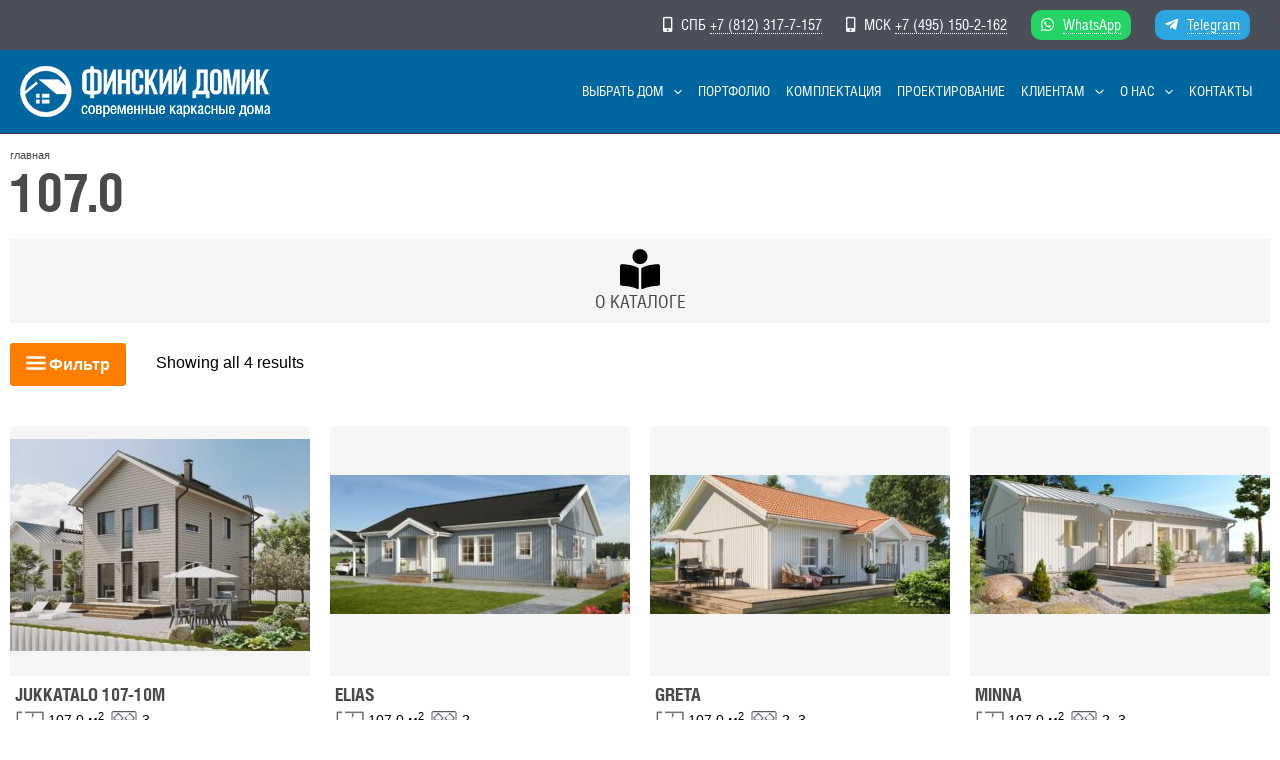

--- FILE ---
content_type: text/css
request_url: https://finskidomik.ru/wp-content/themes/astra-child/style.css?ver=1.0.14
body_size: 3343
content:
/**
Theme Name: Astra Child
Author: Brainstorm Force
Author URI: http://wpastra.com/about/
Description: Astra is the fastest, fully customizable & beautiful theme suitable for blogs, personal portfolios and business websites. It is very lightweight (less than 50KB on frontend) and offers unparalleled speed. Built with SEO in mind, Astra comes with schema.org code integrated so search engines will love your site. Astra offers plenty of sidebar options and widget areas giving you a full control for customizations. Furthermore, we have included special features and templates so feel free to choose any of your favorite page builder plugin to create pages flexibly. Some of the other features: # WooCommerce Ready # Responsive # Compatible with major plugins # Translation Ready # Extendible with premium addons # Regularly updated # Designed, Developed, Maintained & Supported by Brainstorm Force. Looking for a perfect base theme? Look no further. Astra is fast, fully customizable and beautiful theme!
Version: 1.0.0
License: GNU General Public License v2 or later
License URI: http://www.gnu.org/licenses/gpl-2.0.html
Text Domain: astra-child
Template: astra
*/




#top-contacts div {display: inline-block; margin-right:20px}
#top-contacts.mob div {margin-right:8px}
/* .dot - фейк чтобы редактор не удалял пустой тег*/
#top-contacts.mob .t-dot {display:none}
 
#top-contacts div.msgIco a {border-bottom:0px; } 
#top-contacts div  a, .site-footer a { border-bottom: dotted 1px ;}
#top-contacts div  a:hover, .site-footer a:hover { border-bottom: dotted 1px #4B4F58; }

#top-contacts div .fab  a:hover, #top-contacts div .fab  a {border-bottom:none}

.btmTopWhatsAppDesctop, .btmTopTGDesctop {
    padding: 0px 10px 0px 10px;
    border-radius: 10px;
}

.btmTopWhatsAppDesctop {
    background-color: #25D366;
}
.btmTopTGDesctop {
    background-color: #2CA5E0;
	margin-right: 0px !important;
    border-bottom: 0px !important;
	
}

ю

.bottom-contact-box i{display:inline-block; margin-right:10px}
.top-contact-box i{margin-right:5px}
#astra-footer-menu li {margin-bottom:10px}
.footer-widget-area .wp-block-social-links {margin-left:25px;}
.elementor-1054 .elementor-element-5f3e01a .elementor-widget-wrap {padding:0px !important;}

.note-small-text {font-size:10px}

.DualColor span {color:#0066A0}
.blueWrapper {background-color: #0066A0}

 ul,   ol {margin-left:1em}



/* настройка формы CF7*/

.formRowFlex{display:flex; }
.formRowFlex  div{width:50%; padding: 0px 10px 0px 10px}
.formRow textarea {height:7em;}
.btnSend {width:100%}
.privacy_term {font-size:11px}

.wpcf7 form.invalid .wpcf7-response-output  {background-color:#ffb900; color:#ffffff}
.wpcf7 form.failed .wpcf7-response-output  {background-color:#ff0000; color:#ffffff}
.wpcf7 form.sent .wpcf7-response-output  {background-color:#46b450; color:#ffffff}
.conf_agree {font-size: 0.8em;}

/* страница портфолио - блок с даными проекта*/

#portfolioAboutBox-tab div, #сomplectAboutBox-tab div {display:flex;}
#portfolioAboutBox-tab div div, #сomplectAboutBox-tab div div {padding-right:20px; font-size:0.9em}

/* выравниваем категории проектов на главноей*/
.post-1054 .product-category {text-align:center !important}
/* слайдер на главной*/
.jet-banner.jet-effect-sarah .jet-banner__text {
	opacity:100;
	transform:none;
	
}


/* каталог сканди проектов */
.woocommerce ul.products li.product .astra-shop-summary-wrap, .woocommerce-page ul.products li.product .astra-shop-summary-wrap {
    padding-left: 5px;
}
.woocommerce-loop-category__title .count {display:none !important}

button.astra-shop-filter-button
	{
	border-color: #FF7E00 !important;
   background-color: #FF7E00 !important;
}


/*страница деталировки проекта*/
.woocommerce div.product.elementor .woocommerce-tabs .panel{padding: 20px 0px;}
.woocommerce div.product.elementor .woocommerce-tabs .panel h2 {display:none;}
.woocommerce div.product.elementor .woocommerce-tabs  #tab-additional_information p {font-size:12px}
#originalLink {font-size:0.85em}

.fd_product_attr {
  display: flex;
  flex-wrap: wrap;
  /* max-width: 400px; */
}




.fd_product_attr dd {
  margin: 0px 0px 10px 20px;	
  display: list-item;
  list-style-type: "✔";
  padding-inline-start: 5px;

}
.fd_product_attr dd:first-child {margin-right:20px}

.fd-tabs-cnt1 .wc-tabs{display:none}

.woocommerce-Tabs-panel--varianty-planirovki  p{margin:0px}
.woocommerce-Tabs-panel--varianty-planirovki .gallery {margin-bottom:30px}


.woocommerce div.product .woocommerce-tabs ul.tabs {border-top:0px; border-bottom: 2px solid #0066A0}
.woocommerce div.product .woocommerce-tabs ul.tabs li.active,.woocommerce div.product .woocommerce-tabs ul.tabs li.active:hover a {background-color:#0066A0; color:#ffffff} 

.woocommerce div.product .woocommerce-tabs ul.tabs li:hover a {
color: #0066a0;}

.woocommerce .woocommerce-breadcrumb, .woocommerce div.product .product_title {margin-bottom:0px;}
.woocommerce div.product .woocommerce-tabs {
    margin-bottom: 0; 
}

.woof_container_inner h4 {font-size: 14px;
    text-transform: lowercase;
    font-weight: bold;}
.woof label {
    font-size: 12px;}
.woof_open_hidden_li {display:inline-block !important}	
.woof_list_radio li {display:inline-block}
.woof_submit_search_form_container button {font-size:12px !important}
.woof_submit_search_form_container .woof_reset_search_form {background-color:#4B4F58 !important}

/*
#woof_html_buffer{
  height: 201px;
  width: 201px;
  background-image: url(loading-icon.gif);
  background-size: 50%!important;
  background-color: transparent!important;
  color:transparent!important;
  -webkit-box-shadow: none!important;
  -moz-box-shadow: none!important;
  box-shadow: none!important;
  background-repeat: no-repeat!important;
}
*/


.plans-attr {font-size: 14px; display: inline-block; padding-left: 33px; margin-right:5px}
.plans-bed {background: url(/wp-content/uploads/2022/04/icon-bed.png) no-repeat;}
.plans-square {background: url(/wp-content/uploads/2022/04/icon-square.png) no-repeat;}

.elementor-pagination .page-numbers {
	margin: 0 5px 5px 0;
    border: 1px solid #0066a0;
    padding: 0;
    display: inline-block;
    overflow: hidden;
	line-height: 1;
    font-size: 1em;
    font-weight: 400;
    padding: 0.75em;
	min-width: 2.5em;
	}
.elementor-pagination .current	
	{background: #0066a0;
	color: #ffffff !important;
}
	
	
/* блог */
div[data-elementor-type="single-post"] .blocks-gallery-grid, div[data-elementor-type="single-post"] .wp-block-gallery   , div[data-elementor-type="single-post"] .wp-block-image {
    margin: 20px auto;
    width: 90%;
	background: #54595F0F;
    padding: 10px;
    
}	

 div[data-elementor-type="single-post"] ul, div[data-elementor-type="single-post"]  ol {margin-left:0em}

div[data-elementor-type="single-post"] figcaption {
    margin-top: 0;
    margin-bottom: 0;
    text-align: center;
    font-size: 85%;
}
div[data-elementor-type="single-post"] p {
    margin: 15px 0px;
	margin-block-start: 1em;
    margin-block-end: 1em;
}
div[data-elementor-type="single-post"] li {
    margin: 10px 0 10px 1em;
    word-wrap: break-word;
}
/* div[data-elementor-type="single-post"] ul,  div[data-elementor-type="single-post"] ol {margin-left:0px} */

 
div[data-elementor-type="single-post"] h2, div[data-elementor-type="single-post"] h3 {margin: 40px 0px 10px 0px;  color:#000000}
/*
div[data-elementor-type="single-post"] h2  {font-weight:600 !important;}
*/

.jet-banner .jet-banner__content {background: linear-gradient(to top, rgba(0,0,0,0.0) 0%,rgba(0,0,0,0.15) 32%,rgba(0,0,0,0.55) 94%);  transition: 0.3s; text-shadow: 0px 0px 4px rgba(150, 150, 150, 1);}

 .jet-banner .jet-banner__title {text-shadow: 1px 1px 3px rgb(0 0 0);}

.jet-banner:hover .jet-banner__content {background: rgba(0,0,0,0) 0%}



@media only screen and (max-width: 767px) {
	#portfolioAboutBox-tab div, #сomplectAboutBox-tab  div {display:block}
	.formRowFlex{display:block; }
	.formRowFlex  div {width:100%; padding: 10px 0px 0px 0px}
	
	#top-contacts div {display: inline-block; margin-right:12px}
	
	.fd_product_attr dd:first-child {margin-right:10px;}
	
	.woocommerce ul.products li.product .woocommerce-loop-category__title, .woocommerce-page ul.products li.product .woocommerce-loop-category__title {font-size:12px }
	
}
